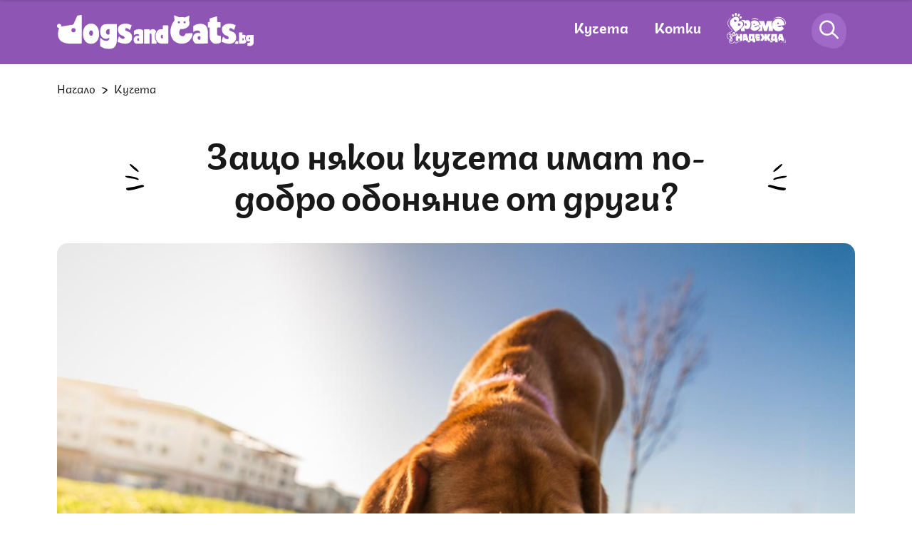

--- FILE ---
content_type: text/html; charset=UTF-8
request_url: https://dogsandcats.bg/kucheta/zashto-niakoi-kucheta-imat-podobro-obonianie-ot-drugi
body_size: 24524
content:
<!DOCTYPE html>

<html xmlns="http://www.w3.org/1999/xhtml" lang="bg">

<head>


    <title>Защо някои кучета имат по-добро обоняние от други? | DogsAndCats.bg</title>
    <meta charset="UTF-8">
    <meta name="application-name" content="dogsandcats.bg">
    <meta name="viewport" content="width=device-width, initial-scale=1.0">
    <!-- favicon -->
    <link rel="apple-touch-icon" sizes="180x180" href="https://dogsandcats.bg/resources/assets/images/favicon/apple-touch-icon.png">
    <link rel="icon" type="image/png" sizes="32x32" href="https://dogsandcats.bg/resources/assets/images/favicon/favicon-32x32.png">
    <link rel="icon" type="image/png" sizes="16x16" href="https://dogsandcats.bg/resources/assets/images/favicon/favicon-16x16.png">
    <link rel="manifest" href="https://dogsandcats.bg/resources/assets/images/favicon/site.webmanifest">
    <link rel="mask-icon" href="https://dogsandcats.bg/resources/assets/images/favicon/safari-pinned-tab.svg" color="#5bbad5">
    <!-- end favicon -->

    <meta name="format-detection" content="telephone=no">

    <meta name="title" content="Защо някои кучета имат по-добро обоняние от други? | DogsAndCats.bg">
    <meta name="description" content="Кучетата са известни със своето забележително обоняние, черта, която очарова хората от векове. Именно то позволява на четириногите да изпълняват задачи...">
            <meta name="robots" content="index, follow, max-image-preview:large">
    
    <meta name="Author" content="Dogsandcats.bg">
    <meta name="Copyright" content="Netinfo 2026 All rights reserved.">
    <meta name="Revisit-After" content="1 Hours">
    <!--        <meta property="fb:app_id" content="2525423204167431" />-->
    <link rel="alternate" type="application/rss+xml" href="https://dogsandcats.bg/xml/rss_latest">
            <link rel="alternate" type="application/rss+xml" href="https://dogsandcats.bg/xml/rss_by_slug/zashto-niakoi-kucheta-imat-podobro-obonianie-ot-drugi">
        
    <meta property="og:title" content="Защо някои кучета имат по-добро обоняние от други? | DogsAndCats.bg">
    <meta property="og:type" content="article">
    <meta property="og:url" content="https://dogsandcats.bg/kucheta/zashto-niakoi-kucheta-imat-podobro-obonianie-ot-drugi">
    <meta property="og:image" content="https://m.netinfo.bg/media/images/50836/50836541/1250-666-kuche-dushi.jpg">
    <meta property="og:image:type" content="image/jpeg">
    <meta property="og:image:width" content="1250">
    <meta property="og:image:height" content="666">
    <meta property="og:description" content="Кучетата са известни със своето забележително обоняние, черта, която очарова хората от векове. Именно то позволява на четириногите да изпълняват задачи...">
    <meta property="og:site_name" content="DogsAndCats.bg">
    <meta property="og:locale" content="bg_BG">
    <meta property="og:updated_time" content="">
    <meta name="facebook-domain-verification" content="xrfhv0ax0vhq34znmvjwo5rkptlgwt">
    <script>
        const BASE_URL = "https://dogsandcats.bg/"
    </script>
    <link rel="image_src" href="https://m.netinfo.bg/media/images/50836/50836541/1250-666-kuche-dushi.jpg">

        <link rel="canonical" href="https://dogsandcats.bg/kucheta/zashto-niakoi-kucheta-imat-podobro-obonianie-ot-drugi">

                            
    
    <link rel="preload" href="https://dogsandcats.bg/resources/assets/fonts/Plovdiv/plovdivdisplay-regular-webfont.woff2" as="font" type="font/woff2" crossorigin>
    <link rel="preload" href="https://dogsandcats.bg/resources/assets/fonts/Plovdiv/plovdivdisplay-bold-webfont.woff2" as="font" type="font/woff2" crossorigin>
    <link rel="preload" href="https://dogsandcats.bg/resources/assets/fonts/Plovdiv/plovdivsans-webfont.woff2" as="font" type="font/woff2" crossorigin>
    <link rel="preload" href="https://dogsandcats.bg/resources/assets/fonts/Peace/peace-sans-webfont.woff2" as="font" type="font/woff2" crossorigin>
    <link rel="preload" href="https://dogsandcats.bg/resources/assets/fonts/Pacifico/pacifico-regular-webfont.woff2" as="font" type="font/woff2" crossorigin>
    <link rel="stylesheet" href="https://dogsandcats.bg/resources/assets/css/main.css?v=2026011821">

        <script type="application/ld+json">
    {
        "@context": "https://schema.org",
        "@type": "Organization",
        "name": "dogsandcats.bg",
        "url": "https://dogsandcats.bg/",
        "logo": "https://dogsandcats.bg/resources/assets/images/favicon/favicon-16x16.png",
        "sameAs": [
            "https://www.facebook.com/DogsAndCats.bg",
            "https://www.instagram.com/dogsandcats.bg/"
        ]
    }
</script>

<script type="application/ld+json">
    {
        "@context": "https://schema.org/",
        "@type": "BreadcrumbList",
        "itemListElement": [{
            "@type": "ListItem",
            "position": 1,
            "name": "Начало",
            "item": "https://dogsandcats.bg/"
        },{
            "@type": "ListItem",
            "position": 2,
            "name": "кучета",
            "item": "https://dogsandcats.bg/kucheta"
        },{
            "@type": "ListItem",
            "position": 3,
            "name": "Защо някои кучета имат по-добро обоняние от други?"
        }]
    }
</script>


<script type="application/ld+json">
    {
        "@context": "https://schema.org",
        "@type": "Article",
        "mainEntityOfPage": {
            "@type": "WebPage",
            "@id": "https://dogsandcats.bg/kucheta/zashto-niakoi-kucheta-imat-podobro-obonianie-ot-drugi"
        },
        "headline": "Защо някои кучета имат по-добро обоняние от други?",
        "description": "Кучетата са известни със своето забележително обоняние, черта, която очарова хората от векове. Именно то позволява на четириногите да изпълняват задачи...",
        "image": "https://m.netinfo.bg/media/images/50836/50836541/1250-666-kuche-dushi.jpg",
        "author": {
            "@type": "Organization",
            "name": "dogsandcats.bg",
            "url": "https://dogsandcats.bg/"
        },
        "datePublished": "2025-01-27T10:01:00+02:00",
        "dateModified": "2025-01-27T10:01:24+02:00"
    }
</script>
    <!-- Google Tag Manager -->
    <script>
        (function(w, d, s, l, i) {
            w[l] = w[l] || [];
            w[l].push({
                'gtm.start': new Date().getTime(),
                event: 'gtm.js'
            });
            var f = d.getElementsByTagName(s)[0],
                j = d.createElement(s),
                dl = l != 'dataLayer' ?
                '&l=' + l :
                '';
            j.async = true;
            j.src = 'https://www.googletagmanager.com/gtm.js?id=' + i + dl;
            f
                .parentNode
                .insertBefore(j, f);
        })(window, document, 'script', 'dataLayer', 'GTM-N58GQFN');
    </script>
<!-- OneSignal implement -->    
<script src="https://cdn.onesignal.com/sdks/OneSignalSDK.js" async=""></script>
<script>
    var OneSignal = window.OneSignal || [];

    OneSignal.push(function() {
        OneSignal.init({
            appId: "18120fd8-5b96-43aa-b949-51ee5154a8e8",
    });

    setTimeout(function() {
                __tcfapi('getTCData', 2, function(tcData, success) {
                    if(tcData.purpose.consents[1]){//IAB Store and/or access information on a device
                      OneSignal.push(function() {
                        OneSignal.provideUserConsent(true);
                      });
                    } 
                });
            }, 5000);
  });
</script>
<!-- End OneSignal implement -->   
        <script async src="https://securepubads.g.doubleclick.net/tag/js/gpt.js"></script>
                    <script>
                window.googletag = window.googletag || {cmd: []};
                googletag.cmd.push(function() {
                googletag.defineSlot('/157018629/Dogsandcats.bg/Desktop/Inside_Pages/Leaderboard/ATF', [[970, 250], [728, 90], [1, 1]], 'div-gpt-ad-1644568849351-0').addService(googletag.pubads());
                googletag.defineSlot('/157018629/Dogsandcats.bg/Desktop/All_Pages/Native_Ads/Native', [1, 1], 'div-gpt-ad-1644568521223-0').addService(googletag.pubads());
                googletag.defineSlot('/157018629/Dogsandcats.bg/Desktop/Inside_Pages/Rectangle/ATF', [[300, 600], [300, 250]], 'div-gpt-ad-1644568950656-0').addService(googletag.pubads());
                googletag.defineSlot('/157018629/Dogsandcats.bg/Desktop/All_Pages/Hidden/Rich_Media', [1, 1], 'div-gpt-ad-1644568684246-0').addService(googletag.pubads());
                googletag.defineSlot('/157018629/Dogsandcats.bg/Desktop/Inside_Pages/Rectangle/ATF_PR', [[300, 250], [300, 600]], 'div-gpt-ad-1644569055909-0').addService(googletag.pubads());
                googletag.defineSlot('/157018629/Dogsandcats.bg/Desktop/All_Pages/Hidden/Rich_Media_PR', [1, 1], 'div-gpt-ad-1644568748126-0').addService(googletag.pubads());
                googletag.defineSlot('/157018629/Dogsandcats.bg/Desktop/Inside_Pages/Leaderboard/ATF_PR', [[970, 250], [728, 90], [1, 1]], 'div-gpt-ad-1644569261277-0').addService(googletag.pubads());
                googletag.pubads().enableSingleRequest();
                googletag.pubads().collapseEmptyDivs();
                googletag.pubads().setTargeting('site','dogsandcats');
googletag.pubads().setTargeting('aid','243992');
googletag.pubads().setTargeting('label',['otglezhdane-na-kucheto' , 'porodi-kucheta' , 'baset' , 'blydhaund' , 'nemska-ovcharka' , 'obonianie-na-kucheto' , 'lovni-kucheta']);

                googletag.enableServices();
                });
            </script>
        
            <!-- Adform Tracking Code BEGIN -->
        <script>
            window._adftrack = Array.isArray(window._adftrack) ? window._adftrack : (window._adftrack ? [window._adftrack] : []);
            window._adftrack.push({
                HttpHost: 'track.adform.net',
                pm: 2709012,
                divider: encodeURIComponent('|'),
                pagename: encodeURIComponent('dogsandcats.bg|кучета||article')
            });
            (function () { var s = document.createElement('script'); s.type = 'text/javascript'; s.async = true; s.src = 'https://s2.adform.net/banners/scripts/st/trackpoint-async.js'; var x = document.getElementsByTagName('script')[0]; x.parentNode.insertBefore(s, x); })();
        </script>
        <noscript>
            <p style="margin:0;padding:0;border:0;">
                <img src="https://track.adform.net/Serving/TrackPoint/?pm=2709012&ADFPageName=dogsandcats.bg|кучета||article&ADFdivider=|" width="1" height="1" alt="" />
            </p>
        </noscript>
        <!-- Adform Tracking Code END -->
    
    <!--smartocto-->   
   <script>
/* CONFIGURATION START */

      

    window._ain = {
        id: "2983",
        page_type: "article",
        postid: "243992",
        maincontent: ".article-content",
        title: "Защо някои кучета имат по-добро обоняние от други?",
        pubdate: "2025-01-27T10:01:00+02:00",
        authors: "",
        sections: "kucheta",
        tags: "отглеждане на кучето, породи кучета, Басет, Блъдхаунд, Немска овчарка, обоняние на кучето, ловни кучета,",
        access_level: "free",
        article_type: "news",
        reader_type: "anonymous"
    };
      
    /* CONFIGURATION END */
    (function (d, s) {
        var sf = d.createElement(s);
        sf.type = 'text/javascript';
        sf.async = true;
        sf.src = (('https:' == d.location.protocol)
            ? 'https://d7d3cf2e81d293050033-3dfc0615b0fd7b49143049256703bfce.ssl.cf1.rackcdn.com'
            : 'http://t.contentinsights.com') + '/stf.js';
        var t = d.getElementsByTagName(s)[0];
        t.parentNode.insertBefore(sf, t);
        })(document, 'script');
</script>
<script>window.tentacles = {apiToken: 'rft73ism1twztupajo27aakzwwzj9hk2'};</script>
<script src="https://tentacles.smartocto.com/ten/tentacle.js"></script>

    <!--smartocto^^^-->

</head>
<body>
<div class="main-content">
<!-- Google Tag Manager (noscript) -->
<noscript>
    <iframe src="https://www.googletagmanager.com/ns.html?id=GTM-N58GQFN" height="0" width="0"
            style="display:none;visibility:hidden"></iframe>
</noscript>
<!-- End Google Tag Manager (noscript) -->


<header class="header">

    <div class="wrapper">
        <div class="wrapper-menu">
            <a href="https://dogsandcats.bg/" class="hamburger-icon">
                <svg class="icon" width="23" height="20" viewBox="0 0 23 20">
                    <use xmlns:xlink="http://www.w3.org/1999/xlink"
                         xlink:href="https://dogsandcats.bg/resources/assets/images/defs/svg/sprite.defs.svg#menu-icon"
                         href="https://dogsandcats.bg/resources/assets/images/defs/svg/sprite.defs.svg#menu-icon"></use>
                </svg>
            </a>
              
                            <a href="https://dogsandcats.bg/" class="wrap-logo">
                                <img width="276" height="48" src="https://dogsandcats.bg/resources/assets/images/logo-white.svg" alt="Лого">
                            </a>
                                    <nav class="wrap-menu">
                <ul class="nav-items">
                    <li class="item">
                        <a href="https://dogsandcats.bg/kucheta">Кучета</a>
                    </li>
                    <li class="item">
                        <a href="https://dogsandcats.bg/kotki">Котки</a>
                    </li>
                                  
                                        <li class="item">
                        <a href="https://dogsandcats.bg/vreme-za-nadejda">
                            <svg xmlns="http://www.w3.org/2000/svg" xmlns:xlink="http://www.w3.org/1999/xlink" width="83.336" height="42.209" viewBox="0 0 83.336 42.209">
                                <defs>
                                    <clipPath id="clip-path">
                                        <rect id="Rectangle_6011" data-name="Rectangle 6011" width="83.336" height="42.209" fill="#fff" />
                                    </clipPath>
                                </defs>
                                <g id="Group_13203" data-name="Group 13203" clip-path="url(#clip-path)">
                                    <path id="Path_32691" data-name="Path 32691" d="M179.5,62.68c-1.927.681-2.635-.559-2.635-.559l7.708-2.722-.425-1.2a7.16,7.16,0,0,0-11.844-2.639,9.082,9.082,0,0,1,.594,4.338,8.8,8.8,0,0,1-1.533,4.514,7.309,7.309,0,0,0,8.782,2.785,7.687,7.687,0,0,0,4.378-3.713l-3.2-2.528A3.7,3.7,0,0,1,179.5,62.68m-2.991-4.633c.6-.213,1.254.1,1.594,1.062l-2.168.765c-.34-.964-.028-1.616.573-1.828" transform="translate(-138.209 -43.084)" fill="#fff" />
                                    <path id="Path_32692" data-name="Path 32692" d="M112.566,49.885A3.569,3.569,0,0,0,109.3,51.3l-.335-1.375-4.906-.408L104,50.731a4.209,4.209,0,0,1,2.8,1.672c1.738,2.225,1.394,5.441-3.422,9.354l-.182,3.225,5.352.446,0-4.988a3.57,3.57,0,0,0,2.983,1.932c2.453.2,4.868-1.84,5.2-5.854s-1.71-6.429-4.163-6.633m-1.412,6.169c-.093,1.115-.7,1.626-1.366,1.57s-1.18-.66-1.087-1.775.7-1.626,1.366-1.57,1.18.659,1.087,1.774" transform="translate(-83.226 -39.933)" fill="#fff" />
                                    <path id="Path_32693" data-name="Path 32693" d="M41.113,11.668A1.665,1.665,0,0,0,39.664,9.96a1.453,1.453,0,0,0-1.33,1.648,1.665,1.665,0,0,0,1.449,1.708,1.453,1.453,0,0,0,1.33-1.649Z" transform="translate(-30.916 -8.032)" fill="#fff" />
                                    <path id="Path_32694" data-name="Path 32694" d="M59.793,4.177c.82,0,1.475-.937,1.464-2.09S60.571,0,59.751,0s-1.475.937-1.464,2.091.686,2.088,1.505,2.086" transform="translate(-47.009 0)" fill="#fff" />
                                    <path id="Path_32695" data-name="Path 32695" d="M95.81,24.863a1.665,1.665,0,0,0-2.1.778,1.453,1.453,0,0,0,.351,2.089,1.664,1.664,0,0,0,2.1-.778,1.452,1.452,0,0,0-.35-2.088Z" transform="translate(-75.351 -19.937)" fill="#fff" />
                                    <path id="Path_32696" data-name="Path 32696" d="M79.524,10.109c.714.4,1.76-.081,2.335-1.08a1.847,1.847,0,0,0-.251-2.539c-.714-.4-1.76.081-2.336,1.081a1.845,1.845,0,0,0,.252,2.539" transform="translate(-63.637 -5.119)" fill="#fff" />
                                    <path id="Path_32697" data-name="Path 32697" d="M40.554,35.47c-2.334-2.988-5.91-1-5.91-1l-.078-.1s2.2-2.521.333-4.911c-1.634-2.092-4.827-2.483-9.308,1.018l-.092.072a7.355,7.355,0,0,0-1.253,10.317l6.518,8.342s2.944-1.979,6.131-4.469c4.979-3.89,5.372-7.083,3.66-9.274m-8.484-1.563c-.509,1.127-2.533,1.269-2.533,1.269s-1.414-1.543-.849-2.8a1.1,1.1,0,0,1,2.019.037,1.1,1.1,0,0,1,1.363,1.49m5.418,5.224c-.509,1.127-2.533,1.269-2.533,1.269s-1.414-1.543-.849-2.8a1.1,1.1,0,0,1,2.019.037,1.1,1.1,0,0,1,1.363,1.49" transform="translate(-18.295 -22.477)" fill="#fff" />
                                    <path id="Path_32698" data-name="Path 32698" d="M247.416,61.552a8.8,8.8,0,0,1,.919-2.724h-7.484l-2.044,6.641-2.044-6.641H228.94a8.021,8.021,0,0,1,2.469,3.535l.478,1.354-3.554,1.255v.565l3.5,2.768a8.4,8.4,0,0,1-3.5,3.536v.525h6.131V64.959l2.3,7.408h4.087l2.3-7.408v7.408h6.131V68.449a8.567,8.567,0,0,1-1.864-6.9" transform="translate(-184.152 -47.445)" fill="#fff" />
                                    <path id="Path_32699" data-name="Path 32699" d="M347.767,47.926l.251,1.547-9.9,1.609s.586,1.651,3.062,1.249a4.54,4.54,0,0,0,2.584-1.69l3.308,3.75a9.432,9.432,0,0,1-6.1,3.531c-5.26.854-9.757-2.385-10.536-7.182a8.778,8.778,0,0,1,17.329-2.815m-7.5-.211c-.2-1.238-.921-1.756-1.694-1.63s-1.292.845-1.091,2.083Z" transform="translate(-266.406 -32.706)" fill="#fff" />
                                    <path id="Path_32700" data-name="Path 32700" d="M378.024,150.961H373.44l-1.9,6.472v.134h1.079V160.4h1.963l.27-1.348h1.753l.27,1.348h3.91s-2.75-9.383-2.764-9.437m-2.764,5.932.472-2.427.472,2.427Z" transform="translate(-299.652 -121.751)" fill="#fff" />
                                    <path id="Path_32701" data-name="Path 32701" d="M161.591,157.567v-6.606h-7.954a24.469,24.469,0,0,1-.423,5.111l1.268,4.326h-2.6v1.752h3.5V160.4h3.775v1.752h3.505v-4.584Zm-3.505,0H156.2a10.164,10.164,0,0,0,.539-3.775h1.348Z" transform="translate(-122.495 -121.751)" fill="#fff" />
                                    <path id="Path_32702" data-name="Path 32702" d="M123.029,150.961h-4.584l-.792,2.7V160.4h1.937l.27-1.348h1.752l.27,1.348h3.91s-2.75-9.383-2.764-9.437m-2.764,5.932.472-2.427.472,2.427Z" transform="translate(-94.888 -121.751)" fill="#fff" />
                                    <path id="Path_32703" data-name="Path 32703" d="M325.5,157.567v-6.606h-7.627l-.331.61c-.068,4.873-.939,6-.939,6h-.159l1.7,2.831H315.79v1.752H319.3V160.4h3.775v1.752h3.505v-4.584Zm-3.505,0H320.1a10.164,10.164,0,0,0,.539-3.775h1.348Z" transform="translate(-254.686 -121.751)" fill="#fff" />
                                    <path id="Path_32704" data-name="Path 32704" d="M215.771,157.7h-4.044v-.674h3.505v-2.7h-3.505v-.674H215.5v-1.179l-.823-1.517h-5.664V157.2h1.079v3.2h4.316l1.363-2.271Z" transform="translate(-168.57 -121.75)" fill="#fff" />
                                    <path id="Path_32705" data-name="Path 32705" d="M255.02,155.679l2.831,4.719h-4.045l-1.887-3.775V160.4h-3.505v-3.775l-1.887,3.775h-4.044l2.831-4.719-2.561-4.719H246.8l1.618,3.775v-3.775h3.505v3.775l1.618-3.775h4.044Z" transform="translate(-195.563 -121.75)" fill="#fff" />
                                    <path id="Path_32706" data-name="Path 32706" d="M177.27,40.882c2.331-2.544,6.429-1.933,9.3-.816.556.216,1.347-.4.789-.613-2.473-.961-4.954-2.03-7.506-1.076a11.039,11.039,0,0,0-2.586,2.505" transform="translate(-142.927 -30.651)" fill="#fff" />
                                    <path id="Path_32707" data-name="Path 32707" d="M1.5,38.2a8.156,8.156,0,0,0,.663,5.9,14.979,14.979,0,0,0,2.761,3.794c.566.582,1.171,1.123,1.736,1.706a3.479,3.479,0,0,1,.525.656,1.18,1.18,0,0,1,.2.66.764.764,0,0,1-.119.341,1.422,1.422,0,0,1-.326.35,4.865,4.865,0,0,1-1.577.737,11.875,11.875,0,0,0-1.746.621,6.681,6.681,0,0,0-1.357.874A6.413,6.413,0,0,0,.492,56.156a4.713,4.713,0,0,0,.329,4.789,3.531,3.531,0,0,0,.915.8,5.015,5.015,0,0,0,1.169.457c-.112-.035.068.038.013.009.008,0,.013.014.019.021a.253.253,0,0,1,.027.042c.025.044-.023-.062,0,0,.016.042.029.083.041.126s.013.069,0,.012c0,.025.009.051.011.076.005.055.011.11.014.165.006.125,0,.251,0,.376-.041,1.3-.256,2.718.538,3.858a3.535,3.535,0,0,0,2.18,1.331,4.322,4.322,0,0,0,3.756-.643,4.169,4.169,0,0,0,1.225-1.564l-.331.157c.587.183.917.84,1.344,1.237a1.991,1.991,0,0,0,1.864.485,6.066,6.066,0,0,0,1.939-1.019A7.316,7.316,0,0,1,17.654,65.8a5.812,5.812,0,0,1,1.2-.211,5.938,5.938,0,0,1,1.537.094c.38.073-1.742-.955-4.507.245-1.1.477-2.554,2.129-3.737,1.029-.534-.5-.881-1.146-1.617-1.376a.3.3,0,0,0-.331.157,3.359,3.359,0,0,1-3.119,2.048,4.225,4.225,0,0,1-2.671-.854c-.994-.893-.863-2.333-.791-3.556a2.591,2.591,0,0,0-.142-1.42.78.78,0,0,0-.524-.363,3.284,3.284,0,0,1-1.056-.459,3.648,3.648,0,0,1-1.09-4.1,6,6,0,0,1,3.982-3.9c.989-.318,2.257-.555,2.913-1.456a1.534,1.534,0,0,0-.019-1.771,9.805,9.805,0,0,0-1.71-1.83,16.967,16.967,0,0,1-2.53-2.959,9.262,9.262,0,0,1-1.66-4.905,8.948,8.948,0,0,1,2.714-6.123A17.371,17.371,0,0,1,6.25,32.473c.3-.241-3.216,1.318-4.747,5.726" transform="translate(0 -26.17)" fill="#fff" />
                                    <path id="Path_32708" data-name="Path 32708" d="M336.391,33.706a9.131,9.131,0,0,1,8.423-3.531,11.505,11.505,0,0,1,4.965,1.551,8.8,8.8,0,0,1,4.091,7.752c-.019.424.712-.1.731-.519a8.958,8.958,0,0,0-3.955-7.691,10.747,10.747,0,0,0-10.563-1.158,6.632,6.632,0,0,0-3.692,3.594" transform="translate(-271.274 -23.565)" fill="#fff" />
                                    <path id="Path_32709" data-name="Path 32709" d="M385.443,187.584a20.159,20.159,0,0,1,8.341.028.318.318,0,0,0,.392-.3c.212-1.862-1.679-5.629-1.564-5.246.62,2.067,1.156,3.385.944,5.246l.393-.3a17.745,17.745,0,0,0-8.506.57" transform="translate(-310.857 -146.815)" fill="#fff" />
                                    <path id="Path_32710" data-name="Path 32710" d="M71.294,150.961V154.2H69.137v-3.236h-1.5c.012.024.024.049.035.076a1.092,1.092,0,0,1,.067.767,5.992,5.992,0,0,1-.575,1.334,1.761,1.761,0,0,1-.824.782,1.1,1.1,0,0,1-.7.036V160.4h3.505v-3.235h2.157V160.4H74.8v-9.437Z" transform="translate(-52.932 -121.751)" fill="#fff" />
                                    <path id="Path_32711" data-name="Path 32711" d="M20.436,148.525a.709.709,0,0,1,.225.319.736.736,0,0,1-.046.774q-.962,1.234-1.664,2.287a3.256,3.256,0,0,1,.371.7,5.86,5.86,0,0,1,.423,2.141,4.778,4.778,0,0,1-.37,2,2.056,2.056,0,0,1-1.089,1.158,1.353,1.353,0,0,1-1.072.043,1.4,1.4,0,0,1-.715-.819,3.6,3.6,0,0,1-.173-2.044A9.328,9.328,0,0,1,17.5,152.3a1.023,1.023,0,0,0-.372-.144,4.122,4.122,0,0,0-.555-.057,1.7,1.7,0,0,1-.729-.154.756.756,0,0,1-.363-.391.716.716,0,0,1,0-.64,1.481,1.481,0,0,1,.3-.331q.221-.2.267-.242a9.976,9.976,0,0,0,.742-.716,2.26,2.26,0,0,0,.443-.711,1.051,1.051,0,0,0-.011-.8.49.49,0,0,0-.275-.3.7.7,0,0,0-.489.057,1.459,1.459,0,0,0-.439.261,3.027,3.027,0,0,0-.348.391q-.158.179-.254.276a.7.7,0,0,1-.239.154.4.4,0,0,1-.6-.245.777.777,0,0,1,.039-.618,1.873,1.873,0,0,1,.555-.672,3.95,3.95,0,0,1,1.021-.579,1.721,1.721,0,0,1,1.313-.1,1.418,1.418,0,0,1,.776.827,2.022,2.022,0,0,1-.089,1.791,5.29,5.29,0,0,1-1.436,1.631,2.824,2.824,0,0,1,1.432.216q.7-1.09,1.758-2.53a.539.539,0,0,1,.218-.191.274.274,0,0,1,.279.041m-2.3,4.733q-1.1,2.086-.637,3.242.178.441.486.316.264-.107.391-.728a5.239,5.239,0,0,0,.072-1.406,4.342,4.342,0,0,0-.268-1.314Z" transform="translate(-11.713 -118.273)" fill="#fff" />
                                    <path id="Path_32712" data-name="Path 32712" d="M41.646,142.659a2.135,2.135,0,0,1-.933-1.135,3.864,3.864,0,0,1-.267-1.833,3.75,3.75,0,0,1,.573-1.7,2.638,2.638,0,0,1,1.244-1.06.463.463,0,0,1,.363-.038.858.858,0,0,1,.273.28,2.791,2.791,0,0,1,.467-.24q.54-.218.7.167a8.942,8.942,0,0,1,.28,1.168,11.51,11.51,0,0,0,.459,1.865.431.431,0,0,0,.189.231.288.288,0,0,0,.255.012.9.9,0,0,0,.4-.474,10.136,10.136,0,0,0,.45-1.2.417.417,0,0,1,.235-.274.275.275,0,0,1,.279.041.738.738,0,0,1,.229.33,1.093,1.093,0,0,1,.067.767,6,6,0,0,1-.575,1.334,1.76,1.76,0,0,1-.824.782,1.108,1.108,0,0,1-.766.021,1.626,1.626,0,0,1-.731-.492,1.805,1.805,0,0,1-1.069,1.508,1.444,1.444,0,0,1-1.291-.055m1.584-1.691a2,2,0,0,0,.012-.889l-.412-2.191a1.441,1.441,0,0,0-.713.692,2.521,2.521,0,0,0-.264,1.138,3.22,3.22,0,0,0,.241,1.261.841.841,0,0,0,.342.451.5.5,0,0,0,.447.012.652.652,0,0,0,.347-.473" transform="translate(-32.606 -110.37)" fill="#fff" />
                                </g>
                            </svg>
                        </a>
                    </li>
                </ul>
                <div class="wrap-search">
                    <a href="https://dogsandcats.bg/" class="search-icon">
                        <svg class="icon" width="49" height="50" viewBox="0 0 49 50">
                            <use xmlns:xlink="http://www.w3.org/1999/xlink"
                                 xlink:href="https://dogsandcats.bg/resources/assets/images/defs/svg/sprite.defs.svg#search-icon-transp"
                                 href="https://dogsandcats.bg/resources/assets/images/defs/svg/sprite.defs.svg#search-icon-transp"></use>
                        </svg>
                    </a>
                </div>
                <div class="wrap-profile">
                    <a href="https://dogsandcats.bg/" class="">
                        <svg class="icon" width="66" height="67" viewBox="0 0 66 67">
                            <use xmlns:xlink="http://www.w3.org/1999/xlink"
                                 xlink:href="https://dogsandcats.bg/resources/assets/images/defs/svg/sprite.defs.svg#profile-icon-transp"
                                 href="https://dogsandcats.bg/resources/assets/images/defs/svg/sprite.defs.svg#profile-icon-transp"></use>
                        </svg>
                    </a>
                </div>
            </nav>
        </div>
    </div>
    <div class="search-bar">
        <div class="wrapper">
                <span class="search-close">
                    <svg class="icon" width="19" height="18" viewBox="0 0 19 18">
                        <use xmlns:xlink="http://www.w3.org/1999/xlink"
                             xlink:href="https://dogsandcats.bg/resources/assets/images/defs/svg/sprite.defs.svg#close-icon"
                             href="https://dogsandcats.bg/resources/assets/images/defs/svg/sprite.defs.svg#close-icon"></use>
                    </svg>
                </span>
            <form class="search-form" action="https://dogsandcats.bg/tarsene" method="get">
                <input name="key" class="search-input" type="text" placeholder="Търси...">
                <button type="submit" class="search-btn">
                    <svg class="icon" width="49" height="50" viewBox="0 0 49 50">
                        <use xmlns:xlink="http://www.w3.org/1999/xlink"
                             xlink:href="https://dogsandcats.bg/resources/assets/images/defs/svg/sprite.defs.svg#search-icon"
                             href="https://dogsandcats.bg/resources/assets/images/defs/svg/sprite.defs.svg#search-icon"></use>
                    </svg>
                </button>
            </form>
        </div>
    </div>
    <nav class="nav">
            <span class="btn-close">
                <svg class="icon" width="19" height="19" viewBox="0 0 19 19">
                    <use xmlns:xlink="http://www.w3.org/1999/xlink"
                         xlink:href="https://dogsandcats.bg/resources/assets/images/defs/svg/sprite.defs.svg#close-menu-icon"
                         href="https://dogsandcats.bg/resources/assets/images/defs/svg/sprite.defs.svg#close-menu-icon"></use>
                </svg>
            </span>
        <ul class="nav-list">         
                    <li class="item cat-item">
                <a href="https://dogsandcats.bg/popitaj-veterinaria">Попитай ветеринаря</a>
            </li>
            <li class="item cat-item">
                <a class="hope" href="https://dogsandcats.bg/vreme-za-nadejda">Време за надежда</a>
            </li>
            <li class="item cat-item">
                <a href="https://dogsandcats.bg/kucheta">Кучета</a>
            </li>
            <li class="item">
                <a href="https://dogsandcats.bg/zdrave-i-hranene-na-kucheto">Здраве и хранене</a>
            </li>
            <li class="item">
                <a href="https://dogsandcats.bg/grizha-za-kucheto">Грижа</a>
            </li>
            <li class="item">
                <a href="https://dogsandcats.bg/povedenie-i-dresura-na-kucheto">Поведение и дресура</a>
            </li>
            <li class="item">
                <a href="https://dogsandcats.bg/otglezhdane-na-kucheto">Отглеждане</a>
            </li>
            <li class="item">
                <a href="https://dogsandcats.bg/razmnozhavane-na-kucheto">Размножаване</a>
            </li>
            <li class="item">
                <a href="https://dogsandcats.bg/kucheta/porodi-kucheta">Породи</a>
            </li>

            <li class="item cat-item">
                <a href="https://dogsandcats.bg/kotki">Котки</a>
            </li>
            <li class="item">
                <a href="https://dogsandcats.bg/zdrave-i-hranene-na-kotkata">Здраве и хранене</a>
            </li>
            <li class="item">
                <a href="https://dogsandcats.bg/grizhi-za-kotkata">Грижа</a>
            </li>
            <li class="item">
                <a href="https://dogsandcats.bg/povedenie-i-dresura-na-kotkata">Поведение и дресура</a>
            </li>
            <li class="item">
                <a href="https://dogsandcats.bg/otglezhdane-na-kotkata">Отглеждане</a>
            </li>
            <li class="item">
                <a href="https://dogsandcats.bg/razmnozhavane-pri-kotkite">Размножаване</a>
            </li>
            <li class="item">
                <a href="https://dogsandcats.bg/kotki/porodi-kotki">Породи</a>
            </li>
        </ul>
    </nav>
</header>
 <link rel="stylesheet" href="https://dogsandcats.bg/resources/assets/games/askvet/askvet.css?v=20240425">
<script>
    const ASK_VET_ACTION ="https://dogsandcats.bg/popitai_veterinaria",
          ASK_VET_ACTIONG = "popitai_veterinaria";
</script>
<div class="global-overlay"></div>
<main class="article"
      articleID= '243992'
category= 'kucheta'
type= 'article'
perPage= '24'
slug= 'zashto-niakoi-kucheta-imat-podobro-obonianie-ot-drugi'
labels= '[{"id":"94"},{"id":"227"},{"id":"234"},{"id":"339"},{"id":"541"},{"id":"1422"},{"id":"1423"}]'

>
    <div class="wrapper">
        <div class="banner-wrapper banner-leaderboard">
            <!-- /157018629/Dogsandcats.bg/Desktop/Inside_Pages/Leaderboard/ATF -->
<div id='div-gpt-ad-1644568849351-0'>
  <script>
    googletag.cmd.push(function() { googletag.display('div-gpt-ad-1644568849351-0'); });
  </script>
</div>        </div>

                <div class="breadcrumbs">
    <ul class="breadcrumbs-list">
        <li class="list-item">
            <a href="https://dogsandcats.bg/">Начало</a>
        </li>
                    <li class="list-item">
                <a href="https://dogsandcats.bg/kucheta"> Кучета</a>
            </li>
                        
    </ul>
</div>





        <div class="article-content">
            <script>
                var articleId = 243992;
                var createCookie = function (name, value, days) {
                    var expires;
                    if (days) {
                        var date = new Date();
                        date.setTime(date.getTime() + (days * 24 * 60 * 60 * 1000));
                        expires = "; expires=" + date.toGMTString();
                    } else {
                        expires = "";
                    }
                    document.cookie = name + "=" + value + expires + "; path=/";
                };

                if (articleId === 4651565 && document.cookie.indexOf('_article_view_session') === -1) {
                    createCookie('_article_view_session', 'checkedUser', 30);
                    _gaq.push([
                        '_trackEvent', 'articleKrux', '' + articleId
                    ]);
                }
            </script>
            
    <h1 class="title page-title t-lines">
                <span>
                    <svg class="icon" width="27" height="37" viewBox="0 0 27 37">
                        <use xmlns:xlink="http://www.w3.org/1999/xlink"
                             xlink:href="https://dogsandcats.bg/resources/assets/images/defs/svg/sprite.defs.svg#lines-left"
                             href="https://dogsandcats.bg/resources/assets/images/defs/svg/sprite.defs.svg#lines-left"></use>
                    </svg>
                </span>
        <span class="text">Защо някои кучета имат по-добро обоняние от други?</span>
        <span>
                    <svg class="icon" width="27" height="37" viewBox="0 0 27 37">
                        <use xmlns:xlink="http://www.w3.org/1999/xlink"
                             xlink:href="https://dogsandcats.bg/resources/assets/images/defs/svg/sprite.defs.svg#lines-right"
                             href="https://dogsandcats.bg/resources/assets/images/defs/svg/sprite.defs.svg#lines-right"></use>
                    </svg>
                </span>
    </h1>

            
            <!--general image: -->
            <div class="main-img img-wrapper object-fit">
                <img class="lazy" width="964" heigh="514" src="https://dogsandcats.bg/resources/assets/images/default-big.png" data-src="https://m.netinfo.bg/media/images/50836/50836541/1250-666-kuche-dushi.jpg" 
         alt="куче души" >                                    <span class="img-source">Снимка: iStock</span>
                            </div>


            <!--general image^^^ -->

            <div  class="article-two-col">
                <div class="content">
                    <p><span class="first-letter-big">К</span> учетата са известни със своето забележително обоняние, черта, която очарова хората от векове. Именно то позволява на четириногите да изпълняват задачи, които надхвърлят възможностите на други животни и дори &ndash; човешките. Разбирането защо някои домашни любимци имат по-добро обоняние от други, изисква да разгледаме сложните детайли на кучешкото обоняние, включително <strong>анатомичните характеристики, генетични предразположения и влиянието на обучението, съчетано с околната среда.&nbsp;</strong></p>

<p><div class="inside-img img-wrapper object-fit"><img width="624" height="400" src="https://m.netinfo.bg/media/images/50836/50836540/624-400-kuche-dushi.jpg" alt="куче души"><span class="img-source">Снимка: iStock</span></div></p>

<h3><strong>Ролята на анатомията за превъзходното обоняние на кучетата</strong></h3>

<p>Анатомията на кучетата играе решаваща роля за превъзходното им обоняние. Четириногите притежават до 300 милиона обонятелни рецептори в носовете си, в сравнение с около 6 милиона при хората. Освен това частта от мозъка им, посветена на анализирането на миризми, е около 40 пъти по-голяма спрямо човешката. Уникалната структура на носа на кучетата, включително специализирани клетки и способността за подушване в няколко посоки едновременно, подобрява способността им да откриват и различават миризми. И накрая &ndash; домашните ни любимци разполагат със специален вомероназален орган (Якобсонов)&nbsp;&ndash; друга критична анатомична характеристика, която помага за индикирането на аромати (особено феромони).</p>

<p><div class="inside-img img-wrapper object-fit"><img width="624" height="400" src="https://m.netinfo.bg/media/images/50836/50836538/624-400-kuche-dushi.jpg" alt="куче души"><span class="img-source">Снимка: iStock</span></div></p><article class="nativeAd thumb-horizontal placeholder">
    <figure>
        <span class="img-wrapper object-fit bg-color">
        </span>
        <div class="text-wrapper">
            <h4 class="title">
                <span></span>
                <span></span>
            </h4>
            <span class="source">Dogsandcats.bg</span>
        </div>
    </figure>
</article>

<p>Комбинацията от тези анатомични характеристики позволява на кучетата да улавят дори най-слабите миризми.&nbsp;Да,&nbsp;мощното обоняние на косматите ни другари е цяла вселена!&nbsp;А ето още <a href="https://dogsandcats.bg/kucheta/udivitelni-fakti-za-obonianieto-na-kucheto-vi" target="_blank"><strong>удивителни факти, с които ще ви го докажем!&nbsp;</strong></a></p>

<h3><strong>Защо кучетата имат мокри носове?</strong></h3>

<p>Един от въпросите, които стопаните на домашни любимци си задават често. Най-общо казано, влажността на носовете на четириногите засилва обонянието им. Ароматните частици полепват по мокрия нос по-добре от сухия, което позволява на животното да улови повече информация. Кучето може да оближе носа си, за да прехвърли някои от тези частици в гореспоменатия Якобсонов орган, което помага за разчитането на химическите сигнали. Влагата върху носа на косматия ви другар идва от слузните жлези в ноздрите и се задържа благодарение на това, че кучето често се облизва.&nbsp;Мокрият нос помага и за регулиране на температурата. Четириногите не могат да се потят като хората, но облизвайки носа си, те помагат на влагата да се изпари, което им осигурява малко охлаждане.</p>

<p><div class="inside-img img-wrapper object-fit"><img width="624" height="400" src="https://m.netinfo.bg/media/images/50995/50995863/624-400-kuche-dushi-sniag.jpg" alt="куче души сняг"><span class="img-source">Снимка: iStock</span></div></p>

<p>И докато повечето собственици на кучета са запознати с максимата, че студеният, мокър нос на тяхното куче е добър знак, а ако топлият и сух &ndash; сигнал, че нещо не е наред, то нещата всъщност са малко по-различни.&nbsp;Истината е, че е възможно едно напълно здраво куче да има топъл, сух нос или той да е влажен и студен, но животното да изпитва дискомфорт и да не му е добре. Вижте още относно <a href="https://dogsandcats.bg/kucheta/kakyv-triabva-da-e-nosyt-na-edno-zdravo-kuche" target="_blank"><strong>един от най-популярните митове за кучетата и доколко той отговаря на реалността тук</strong></a></p>

<h3><strong>Защо кучетата душат всичко по пътя си?</strong></h3>

<p>Преди съвременната цивилизация обонянието на кучетата вероятно е играло голяма роля за оцеляването им. То им е помагало да открият плячка, да избегнат хищници, да открият партньор и да се върнат обратно у дома. В днешно време домашните ни любимци се радват на далеч по-комфортен начин на живот. Макар да не е необходим инструмент за оцеляването им обаче, носът им все пак си остава важна част от начина, по който обработват информация за света около себе си.</p>

<p><div class="inside-img img-wrapper object-fit"><img width="624" height="400" src="https://m.netinfo.bg/media/images/50741/50741486/624-400-blydhaund.jpg" alt="Блъдхаунд"><span class="img-source">Снимка: iStock</span></div></p>

<p>Тъй като мощното обоняние на косматите ни другари е основното им средство за изследване на околната среда, съвсем естествено е, че те искат да подушат&hellip; ами всичко! Особено когато са в нова среда, срещат се с непознати за тях хора или други себеподобни. Кученцето ви може да е по-ентусиазирано да подуши всичко повече от обикновено и ако попадне на място, пълно със сигнали за миризми (дърво, храст, стена или друга зона в квартала ви, където домашните любимци обичайно маркират при разходка). Същото се отнася и ако питомецът ви долови миризма, която е интересна за него (дори и за нас тя да е крайно неприятна&hellip;)</p>

<p>Вижте още и <a href="https://dogsandcats.bg/kucheta/zashto-kuchetata-dushat-zemiata-predi-da-otidat-do-toaletna" target="_blank"><strong>защо кучетата душат земята преди да отидат до тоалетна?</strong></a></p>

<h3><strong>Някои от нещата, които кучетата могат да научат чрез подушване, включват...</strong></h3>

<p>Кой е бил на въпросното място скоро (човек, друго куче или друго животно), приблизително преди колко време се е случило това и в каква посока са се отправили.</p>

<p>Полът на човека или кучето, както и информация за неговото поведение (приятелско или агресивно), настроение (щастливо, тревожно и тн.) и здравословно състояние.</p>

<p>Ако е друго куче, феромоните показват дали това куче е&nbsp;в период на разгонване (и дали е подходящо за&nbsp;чифтосване).</p>

<p><div class="inside-img img-wrapper object-fit"><img width="624" height="400" src="https://m.netinfo.bg/media/images/50995/50995862/624-400-kuche-dushi-sniag.jpg" alt="куче души сняг"><span class="img-source">Снимка: iStock</span></div></p>

<p>Ако домашният ви любимец се спира често по време на разходка и иска да подуши всичко, което се изпречи на пътя му, трябва да знаете, че това е съвсем нормално поведение за кучетата. А когато оставяме четириногия си другар да последва инстинктите си (дори и под известен контрол от наша страна), ние спомагаме за неговото психическо и емоционално благополучие, напомнят от Американския киноложки клуб.</p>

<h3><strong>Генетични фактори: Защо някои кучета имат по-добро обоняние?</strong></h3>

<p>Генетиката играе важна роля при определянето защо някои кучета имат по-добро обоняние от други. Някои породи са селективно развъждани в продължение на поколения заради обонятелните си способности. Такива са например <a href="https://dogsandcats.bg/kucheta/porodi-kucheta/bloodhound" target="_blank"><strong>Блъдхаунда</strong></a> и <a href="https://dogsandcats.bg/kucheta/porodi-kucheta/basset-hound" target="_blank"><strong>Басета</strong></a> &ndash; кучета, отглеждани специално за проследяване на миризми. ДНК-то на тези породи включва гени, които подобряват развитието на функцията на обонятелните рецептори, което води до превъзходно обоняние. Освен това, на тези черти следват моделите на Мендел, където специфични алели допринасят за повишените обонятелни способности, наблюдавани при тези породи.</p>

<p><div class="inside-img img-wrapper object-fit"><img width="624" height="400" src="https://m.netinfo.bg/media/images/50836/50836544/624-400-kuche-dushi.jpg" alt="куче души"><span class="img-source">Снимка: iStock</span></div></p>

<h3><strong>Породи, известни с изключителното си обоняние</strong></h3>

<p>Няколко са породите кучета са известни с изключителното си обоняние. <a href="https://dogsandcats.bg/kucheta/porodi-kucheta/bloodhound" target="_blank"><strong>Блъдхаундите</strong></a>, например, са признати със способностите си за проследяване, които им позволяват да следват миризма, която е на няколко дни! <a href="https://dogsandcats.bg/kucheta/porodi-kucheta/german-shepherd-dog" target="_blank"><strong>Немските овчарки</strong></a>, често използвани в полицейската и военна работа за откриване на наркотици и експлозиви. Острото обоняние на гончетата често намира приложения за откриване на забранени предмети в селските стопанства.&nbsp;</p>

<p>Други породи със забележително обоняние, включват <a href="https://dogsandcats.bg/kucheta/porodi-kucheta/basset-hound" target="_blank"><strong>Басет </strong></a>(чиито дълги уши помагат за насочването на миризми към носа му) и <a href="https://dogsandcats.bg/kucheta/porodi-kucheta/labrador-retrivyr" target="_blank"><strong>Лабрадор</strong></a> (често използван в операции за търсене и спасяване).</p>

<p>Тези кучета&nbsp;са пример за това как селективното развъждане е подобрило естествените им способности за откриване на аромати, но далеч не са единствени! Разгледайте още&nbsp;<a href="https://dogsandcats.bg/kucheta/6-porodi-kucheta-s-izkliuchitelno-obonianie" target="_blank"><strong>6 породи кучета с изключително обоняние, чиито възможности са истински впечатляващи.</strong></a></p>

<p><div class="inside-img img-wrapper object-fit"><img width="624" height="400" src="https://m.netinfo.bg/media/images/50836/50836539/624-400-kuche-dushi.jpg" alt="куче души"><span class="img-source">Снимка: iStock</span></div></p>

<h3><strong>Обучение и влияние на околната среда върху обонянието на кучето</strong></h3>

<p>Обучението и околната среда също играят критична роля за подобряването или намаляването на обонянието при кучетата. Четириноги, които се тренират специално за откриване на миризми, като тези, използвани при търсене и спасяване или откриване на забранени вещества, често проявяват превъзходни обонятелни способности в сравнение с необучените си събратя.&nbsp;</p>

<p>Средата, в която живее едно куче, също може да повлияе на обонянието му. Четириногите, които се сблъскват в ежедневието си с различни аромати и това се случва още от ранна възраст, са склонни да развиват по-прецизни умения за откриване на миризми. Освен това, стимулиращата среда, която насърчава дейности, базирани на аромати, може да подобри обонятелните способности на кучето.&nbsp;</p>

<p><div class="inside-img img-wrapper object-fit"><img width="624" height="400" src="https://m.netinfo.bg/media/images/50836/50836545/624-400-kuche-dushi.jpg" alt="куче души"><span class="img-source">Снимка: iStock</span></div></p>

<h3><strong>Приложения на кучешкото обоняние в различни области</strong></h3>

<p>Практическите приложения на обонянието на кучетата са обширни и разнообразни. Те се проявяват при операции по търсене и спасяване на изчезнали хора до проследяване на следи.&nbsp;</p>

<p>В правоприлагащите органи четириногите се обучават да откриват наркотици, експлозиви и друга контрабанда, което ги прави основни активи за поддържане на обществената безопасност. <a href="https://dogsandcats.bg/kucheta/koi-narkotici-sa-obucheni-na-nadushvat-kuchetata-i-kak-go-praviat" target="_blank"><strong>Кои наркотици са обучени на надушват кучетата и как го правят - вижте тук</strong></a></p>

<p>Медицинските кучета за откриване са обучени да идентифицират специфични миризми, свързани със заболявания като рак, диабет и епилепсия, като предоставят ранни предупредителни знаци на стопаните си, които могат да спасят животи.&nbsp;</p>

<p><div class="inside-img img-wrapper object-fit"><img width="624" height="400" src="https://m.netinfo.bg/media/images/50836/50836543/624-400-kuche-dushi.jpg" alt="куче души"><span class="img-source">Снимка: iStock</span></div></p>

<h3><strong>Заключение: Защо някои кучета имат по-добро обоняние от други?</strong></h3>

<p>Анатомичните характеристики, генетиката, обучението и факторите на околната среда допринасят за превъзходното обоняние при кучетата. Разбирането защо някои домашни любимци имат по-добро обоняние от други може да ни позволи да оценим забележителните способности на тези животни и техния значителен принос в различни практически приложения.&nbsp;</p>

<p><div class="inside-img img-wrapper object-fit"><img width="624" height="400" src="https://m.netinfo.bg/media/images/50836/50836542/624-400-kuche-dushi.jpg" alt="куче души"><span class="img-source">Снимка: iStock</span></div></p>

<p>От мисии за търсене и спасяване до откриване на болести, мощното обоняние на кучетата продължава да се оказва безценен ресурс, който тепърва предстои да открива нови и нови приложения!&nbsp;</p>

<p>Вижте още:</p>

<p><a href="https://dogsandcats.bg/kucheta/kakvo-ni-kazva-systoianieto-na-nosa-za-zdraveto-na-kucheto" target="_blank">Какво ни казва състоянието на носа за здравето на кучето</a></p>

<p><a href="https://dogsandcats.bg/kucheta/zashto-nosyt-na-kucheto-poniakoga-e-topyl" target="_blank">Защо носът на кучето понякога е топъл</a></p>
                    <div class="wrap-info">
    <div class="social">
        <a href="https://www.facebook.com/sharer/sharer.php?u=https://dogsandcats.bg/kucheta/zashto-niakoi-kucheta-imat-podobro-obonianie-ot-drugi"
           class="link"
           rel="noopener noreferrer"
           onclick="window.open(this.href, '', 'width=600,height=300')" target="_blank"
        >Сподели
                    <svg class="icon" width="45" height="46" viewBox="0 0 45 46">
                <use xmlns:xlink="http://www.w3.org/1999/xlink"
                     xlink:href="https://dogsandcats.bg/resources/assets/images/defs/svg/sprite.defs.svg#fb-icon"
                     href="https://dogsandcats.bg/resources/assets/images/defs/svg/sprite.defs.svg#fb-icon"></use>
            </svg>
                </a>
    </div>
</div>
                    <div class="wrap-badges   ">
            <div class="item">
        <a href="https://dogsandcats.bg/otglezhdane-na-kucheto">отглеждане на кучето</a>
    </div>

            <div class="item">
        <a href="https://dogsandcats.bg/porodi-kucheta">породи кучета</a>
    </div>

            <div class="item">
        <a href="https://dogsandcats.bg/baset">Басет</a>
    </div>

            <div class="item">
        <a href="https://dogsandcats.bg/blydhaund">Блъдхаунд</a>
    </div>

            <div class="item">
        <a href="https://dogsandcats.bg/nemska-ovcharka">Немска овчарка</a>
    </div>

            <div class="item">
        <a href="https://dogsandcats.bg/obonianie-na-kucheto">обоняние на кучето</a>
    </div>

            <div class="item">
        <a href="https://dogsandcats.bg/lovni-kucheta">ловни кучета</a>
    </div>

    
</div>
                </div>
                <aside>
                                        
                    <div class="banner-wrapper">

                            <!-- /157018629/Dogsandcats.bg/Desktop/Inside_Pages/Rectangle/ATF -->
<div id='div-gpt-ad-1644568950656-0'>
  <script>
    googletag.cmd.push(function() { googletag.display('div-gpt-ad-1644568950656-0'); });
  </script>
</div>                            <!-- News -->
                            
    <article class="thumb-sm-horizontal">
        <figure>
            <a href="https://dogsandcats.bg/kucheta/zashto-i-zhenskite-kucheta-se-kachvat" class="img-wrapper object-fit bg-color">
                <img width="578" height="325" class="lazy" src="https://m.netinfo.bg/media/images/51223/51223487/578-325-kuche-kachva.jpg" alt="Защо женските кучета се качват на различни предмети и други четириноги" style="">
            </a>
            <div class="text-wrapper">
                <h4 class="title">
                    <a href="https://dogsandcats.bg/kucheta/zashto-i-zhenskite-kucheta-se-kachvat">Защо женските кучета се качват на различни предмети и други четириноги</a>

                </h4>
            </div>
        </figure>
    </article>

    <article class="thumb-sm-horizontal">
        <figure>
            <a href="https://dogsandcats.bg/kucheta/zashto-kuchetata-povryshtat-sled-hranene" class="img-wrapper object-fit bg-color">
                <img width="578" height="325" class="lazy" src="https://m.netinfo.bg/media/images/51217/51217975/578-325-kuche-povryshta.jpg" alt="Защо кучетата повръщат след хранене" style="">
            </a>
            <div class="text-wrapper">
                <h4 class="title">
                    <a href="https://dogsandcats.bg/kucheta/zashto-kuchetata-povryshtat-sled-hranene">Защо кучетата повръщат след хранене</a>

                </h4>
            </div>
        </figure>
    </article>

    <article class="thumb-sm-horizontal">
        <figure>
            <a href="https://dogsandcats.bg/kucheta/10-porodi-kucheta-koito-sa-rodeni-lideri" class="img-wrapper object-fit bg-color">
                <img width="578" height="325" class="lazy" src="https://m.netinfo.bg/media/images/51192/51192298/578-325-kuche-pazach.jpg" alt="10 породи кучета, които са родени лидери" style="">
            </a>
            <div class="text-wrapper">
                <h4 class="title">
                    <a href="https://dogsandcats.bg/kucheta/10-porodi-kucheta-koito-sa-rodeni-lideri">10 породи кучета, които са родени лидери</a>

                </h4>
            </div>
        </figure>
    </article>

    <article class="thumb-sm-horizontal">
        <figure>
            <a href="https://dogsandcats.bg/kucheta/kakvo-znachi-leko-mytniiat-pogled-pri-kuchetata" class="img-wrapper object-fit bg-color">
                <img width="578" height="325" class="lazy" src="https://m.netinfo.bg/media/images/51185/51185229/578-325-kuche-myten-pogled.jpg" alt="Какво значи леко мътният поглед при кучетата" style="">
            </a>
            <div class="text-wrapper">
                <h4 class="title">
                    <a href="https://dogsandcats.bg/kucheta/kakvo-znachi-leko-mytniiat-pogled-pri-kuchetata">Какво значи леко мътният поглед при кучетата</a>

                </h4>
            </div>
        </figure>
    </article>

    <article class="thumb-sm-horizontal">
        <figure>
            <a href="https://dogsandcats.bg/kucheta/5-najizvestni-shvejcarski-porodi-kucheta-snimki" class="img-wrapper object-fit bg-color">
                <img width="578" height="325" class="lazy" src="https://m.netinfo.bg/media/images/51179/51179595/578-325-bernsko-planinsko-kuche.jpg" alt="5 най-известни швейцарски породи кучета (СНИМКИ)" style="">
            </a>
            <div class="text-wrapper">
                <h4 class="title">
                    <a href="https://dogsandcats.bg/kucheta/5-najizvestni-shvejcarski-porodi-kucheta-snimki">5 най-известни швейцарски породи кучета (СНИМКИ)</a>

                </h4>
            </div>
        </figure>
    </article>


                            <!-- End News -->                                           
                    </div>
                </aside>
                            </div>

        </div>
            <section class="news">
            <div class="grid-three-col" id="cards_container">
                                    
 

<article class="thumb-vertical " articleid="240276" data-showseemore="0" data-numpages="0">
    <figure>
        <a href="https://dogsandcats.bg/kucheta/10-porodi-kucheta-koito-se-radvat-na-najdobro-zdrave" class="img-wrapper object-fit ">
            <img class="lazy" width="397" height="216" src="https://dogsandcats.bg/resources/assets/images/default.png" data-src="https://m.netinfo.bg/media/images/51249/51249518/397-216-havanska-bolonka.jpg" alt="Хаванска болонка">
        </a>
        <div class="text-wrapper">
            <h3 class="title">
                <a href="https://dogsandcats.bg/kucheta/10-porodi-kucheta-koito-se-radvat-na-najdobro-zdrave"> 10 породи кучета, които се радват на най-добро здраве</a>
            </h3>
        </div>
    </figure>
</article>
                                    
 

<article class="thumb-vertical " articleid="245316" data-showseemore="0" data-numpages="0">
    <figure>
        <a href="https://dogsandcats.bg/kucheta/pliusovete-i-minusite-na-kavapu" class="img-wrapper object-fit ">
            <img class="lazy" width="397" height="216" src="https://dogsandcats.bg/resources/assets/images/default.png" data-src="https://m.netinfo.bg/media/images/51249/51249137/397-216-kavapu.jpg" alt="Кавапу">
        </a>
        <div class="text-wrapper">
            <h3 class="title">
                <a href="https://dogsandcats.bg/kucheta/pliusovete-i-minusite-na-kavapu"> Плюсовете и минусите на Kавапу</a>
            </h3>
        </div>
    </figure>
</article>
                                    
 

<article class="thumb-vertical " articleid="245315" data-showseemore="0" data-numpages="0">
    <figure>
        <a href="https://dogsandcats.bg/kucheta/10-porodi-kucheta-s-povisok-risk-ot-genetichni-zaboliavaniia" class="img-wrapper object-fit ">
            <img class="lazy" width="397" height="216" src="https://dogsandcats.bg/resources/assets/images/default.png" data-src="https://m.netinfo.bg/media/images/51248/51248186/397-216-frenski-buldog.jpg" alt="Френски булдог">
        </a>
        <div class="text-wrapper">
            <h3 class="title">
                <a href="https://dogsandcats.bg/kucheta/10-porodi-kucheta-s-povisok-risk-ot-genetichni-zaboliavaniia"> 10 породи кучета с по-висок риск от генетични заболявания</a>
            </h3>
        </div>
    </figure>
</article>
                                    
 

<article class="thumb-vertical " articleid="245312" data-showseemore="0" data-numpages="0">
    <figure>
        <a href="https://dogsandcats.bg/kucheta/tezi-populiarni-porodi-kucheta-mogat-da-sa-poagresivni-otkolkoto-si-mislite" class="img-wrapper object-fit ">
            <img class="lazy" width="397" height="216" src="https://dogsandcats.bg/resources/assets/images/default.png" data-src="https://m.netinfo.bg/media/images/51244/51244226/397-216-kuche-agresivno.jpg" alt="куче агресивно">
        </a>
        <div class="text-wrapper">
            <h3 class="title">
                <a href="https://dogsandcats.bg/kucheta/tezi-populiarni-porodi-kucheta-mogat-da-sa-poagresivni-otkolkoto-si-mislite"> Тези популярни породи кучета могат да са по-агресивни, отколкото си мислите</a>
            </h3>
        </div>
    </figure>
</article>
                                    
 

<article class="thumb-vertical " articleid="239900" data-showseemore="0" data-numpages="0">
    <figure>
        <a href="https://dogsandcats.bg/kucheta/10-najtihi-i-spokojni-porodi-kucheta" class="img-wrapper object-fit ">
            <img class="lazy" width="397" height="216" src="https://dogsandcats.bg/resources/assets/images/default.png" data-src="https://m.netinfo.bg/media/images/51241/51241811/397-216-uipet.jpg" alt="Уипет">
        </a>
        <div class="text-wrapper">
            <h3 class="title">
                <a href="https://dogsandcats.bg/kucheta/10-najtihi-i-spokojni-porodi-kucheta"> 10 най-тихи и спокойни породи кучета</a>
            </h3>
        </div>
    </figure>
</article>
                                    
 

<article class="thumb-vertical " articleid="245310" data-showseemore="0" data-numpages="0">
    <figure>
        <a href="https://dogsandcats.bg/kucheta/imat-li-kuchetata-razlichni-kryvni-grupi-i-ima-li-universalni-donori" class="img-wrapper object-fit ">
            <img class="lazy" width="397" height="216" src="https://dogsandcats.bg/resources/assets/images/default.png" data-src="https://m.netinfo.bg/media/images/51241/51241808/397-216-kuche-kryv-donor.jpg" alt="куче кръв донор">
        </a>
        <div class="text-wrapper">
            <h3 class="title">
                <a href="https://dogsandcats.bg/kucheta/imat-li-kuchetata-razlichni-kryvni-grupi-i-ima-li-universalni-donori"> Имат ли кучетата различни кръвни групи и има ли универсални донори</a>
            </h3>
        </div>
    </figure>
</article>
                                    
 

<article class="thumb-vertical " articleid="245305" data-showseemore="0" data-numpages="0">
    <figure>
        <a href="https://dogsandcats.bg/kucheta/5-koledni-filma-s-kucheta-koito-da-gledate-navryh-praznika" class="img-wrapper object-fit ">
            <img class="lazy" width="397" height="216" src="https://dogsandcats.bg/resources/assets/images/default.png" data-src="https://m.netinfo.bg/media/images/51240/51240451/397-216-kuche-koleda.jpg" alt="куче Коледа">
        </a>
        <div class="text-wrapper">
            <h3 class="title">
                <a href="https://dogsandcats.bg/kucheta/5-koledni-filma-s-kucheta-koito-da-gledate-navryh-praznika"> 5 коледни филма с кучета, които да гледате навръх празника</a>
            </h3>
        </div>
    </figure>
</article>
                                    
 

<article class="thumb-vertical " articleid="245309" data-showseemore="0" data-numpages="0">
    <figure>
        <a href="https://dogsandcats.bg/kucheta/13-uporiti-porodi-kucheta-koito-ne-mogat-da-stoiat-dalech-ot-mebelite" class="img-wrapper object-fit ">
            <img class="lazy" width="397" height="216" src="https://dogsandcats.bg/resources/assets/images/default.png" data-src="https://m.netinfo.bg/media/images/51240/51240170/397-216-kuche-divan.jpg" alt="куче диван">
        </a>
        <div class="text-wrapper">
            <h3 class="title">
                <a href="https://dogsandcats.bg/kucheta/13-uporiti-porodi-kucheta-koito-ne-mogat-da-stoiat-dalech-ot-mebelite"> 13 упорити породи кучета, които не могат да стоят далеч от мебелите</a>
            </h3>
        </div>
    </figure>
</article>
                                    
 

<article class="thumb-vertical " articleid="242063" data-showseemore="0" data-numpages="0">
    <figure>
        <a href="https://dogsandcats.bg/kucheta/8-porodi-kucheta-koito-promeniat-cveta-si-s-vremeto" class="img-wrapper object-fit ">
            <img class="lazy" width="397" height="216" src="https://dogsandcats.bg/resources/assets/images/default.png" data-src="https://m.netinfo.bg/media/images/51236/51236457/397-216-bedlington-terier.jpg" alt="Бедлингтон териер">
        </a>
        <div class="text-wrapper">
            <h3 class="title">
                <a href="https://dogsandcats.bg/kucheta/8-porodi-kucheta-koito-promeniat-cveta-si-s-vremeto"> 8 породи кучета, които променят цвета си с времето</a>
            </h3>
        </div>
    </figure>
</article>
                        </section>
                <span  class="btn primary-btn btn-shape bgcolor-mainColor">Виж още</span>
                



<section class="hot-topics gray-lg-block-shape">
    <h6 class="d-none">Горещи теми</h6>
    <div class="gray-lg-block-shape-pseudo">
        <span class="big-icon"></span>
        <h2 class="big-title t-lines">
                    <span>
                        <svg class="icon" width="27" height="37" viewBox="0 0 27 37">
                            <use xmlns:xlink="http://www.w3.org/1999/xlink"
                                 xlink:href="https://dogsandcats.bg/resources/assets/images/defs/svg/sprite.defs.svg#lines-left"
                                 href="https://dogsandcats.bg/resources/assets/images/defs/svg/sprite.defs.svg#lines-left"></use>
                        </svg>
                    </span>
            <span class="text">Горещи теми</span>
            <span>
                        <svg class="icon" width="27" height="37" viewBox="0 0 27 37">
                            <use xmlns:xlink="http://www.w3.org/1999/xlink"
                                 xlink:href="https://dogsandcats.bg/resources/assets/images/defs/svg/sprite.defs.svg#lines-right"
                                 href="https://dogsandcats.bg/resources/assets/images/defs/svg/sprite.defs.svg#lines-right"></use>
                        </svg>
                    </span>
        </h2>
        <ul class="list">
                                                                    <li class="list-item">
                    <a href="https://dogsandcats.bg/kucheta/10-porodi-kucheta-koito-shte-vi-zashtitiat-s-cenata-na-zhivota-si" class="item">
                        <svg class="icon icon-zigZag" width="36"
                             height="13"
                             viewBox="0 0 36 13">
                            <use xmlns:xlink="http://www.w3.org/1999/xlink"
                                 xlink:href="https://dogsandcats.bg/resources/assets/images/defs/svg/sprite.defs.svg#zig-zag"
                                 href="https://dogsandcats.bg/resources/assets/images/defs/svg/sprite.defs.svg#zig-zag"></use>
                        </svg>
                        <span>10 породи кучета, които ще ви защитят с цената на живота си </span>
                    </a>
                </li>


                                                            <li class="list-item">
                    <a href="https://dogsandcats.bg/kucheta/5-dumi-koito-kuchetata-obichat-da-chuvat-najmnogo" class="item">
                        <svg class="icon icon-zigZag" width="27"
                             height="28"
                             viewBox="0 0 27 28">
                            <use xmlns:xlink="http://www.w3.org/1999/xlink"
                                 xlink:href="https://dogsandcats.bg/resources/assets/images/defs/svg/sprite.defs.svg#x"
                                 href="https://dogsandcats.bg/resources/assets/images/defs/svg/sprite.defs.svg#x"></use>
                        </svg>
                        <span>5 думи, които кучетата обичат да чуват най-много </span>
                    </a>
                </li>


                                                            <li class="list-item">
                    <a href="https://dogsandcats.bg/kucheta/top-3-kucheta-s-najsilna-zahapka" class="item">
                        <svg class="icon icon-zigZag" width="22"
                             height="25"
                             viewBox="0 0 22 25">
                            <use xmlns:xlink="http://www.w3.org/1999/xlink"
                                 xlink:href="https://dogsandcats.bg/resources/assets/images/defs/svg/sprite.defs.svg#circle"
                                 href="https://dogsandcats.bg/resources/assets/images/defs/svg/sprite.defs.svg#circle"></use>
                        </svg>
                        <span>Топ 3 кучета с най-силна захапка </span>
                    </a>
                </li>


                                                            <li class="list-item">
                    <a href="https://dogsandcats.bg/kucheta/kakvi-zelenchuci-mogat-da-iadat-kuchetata" class="item">
                        <svg class="icon icon-zigZag" width="36"
                             height="13"
                             viewBox="0 0 36 13">
                            <use xmlns:xlink="http://www.w3.org/1999/xlink"
                                 xlink:href="https://dogsandcats.bg/resources/assets/images/defs/svg/sprite.defs.svg#zig-zag"
                                 href="https://dogsandcats.bg/resources/assets/images/defs/svg/sprite.defs.svg#zig-zag"></use>
                        </svg>
                        <span>Какви зеленчуци могат да ядат кучетата </span>
                    </a>
                </li>


                                                            <li class="list-item">
                    <a href="https://dogsandcats.bg/kucheta/uhanie-na-liubov-kak-da-zapazim-svezhestta-u-doma-kogato-imame-domashen-liubimec1" class="item">
                        <svg class="icon icon-zigZag" width="27"
                             height="28"
                             viewBox="0 0 27 28">
                            <use xmlns:xlink="http://www.w3.org/1999/xlink"
                                 xlink:href="https://dogsandcats.bg/resources/assets/images/defs/svg/sprite.defs.svg#x"
                                 href="https://dogsandcats.bg/resources/assets/images/defs/svg/sprite.defs.svg#x"></use>
                        </svg>
                        <span>Ухание на любов: как да запазим свежестта у дома, когато имаме домашен любимец </span>
                    </a>
                </li>


                                                            <li class="list-item">
                    <a href="https://dogsandcats.bg/kucheta/razgonvane-pri-kuchetata-kolko-dylgo-prodylzhava-i-kakvo-triabva-da-znaem" class="item">
                        <svg class="icon icon-zigZag" width="22"
                             height="25"
                             viewBox="0 0 22 25">
                            <use xmlns:xlink="http://www.w3.org/1999/xlink"
                                 xlink:href="https://dogsandcats.bg/resources/assets/images/defs/svg/sprite.defs.svg#circle"
                                 href="https://dogsandcats.bg/resources/assets/images/defs/svg/sprite.defs.svg#circle"></use>
                        </svg>
                        <span>Разгонване при кучетата: колко дълго продължава и какво трябва да знаем </span>
                    </a>
                </li>


                                                </ul>
    </div>
</section>
        </div>

                            <div class="ball right">
                    <svg class="icon" width="116" height="110" viewBox="0 0 116 110">
                        <use xmlns:xlink="http://www.w3.org/1999/xlink"
                            xlink:href="https://dogsandcats.bg/resources/assets/images/defs/svg/sprite.defs.svg#ball"
                            href="https://dogsandcats.bg/resources/assets/images/defs/svg/sprite.defs.svg#ball"></use>
                    </svg>
                </div>
                <div class="ball left">
                    <svg class="icon" width="116" height="110" viewBox="0 0 116 110">
                        <use xmlns:xlink="http://www.w3.org/1999/xlink"
                            xlink:href="https://dogsandcats.bg/resources/assets/images/defs/svg/sprite.defs.svg#ball"
                            href="https://dogsandcats.bg/resources/assets/images/defs/svg/sprite.defs.svg#ball"></use>
                    </svg>
                </div>
                <div class="ball bottom">
                    <svg class="icon" width="116" height="110" viewBox="0 0 116 110">
                        <use xmlns:xlink="http://www.w3.org/1999/xlink"
                            xlink:href="https://dogsandcats.bg/resources/assets/images/defs/svg/sprite.defs.svg#ball"
                            href="https://dogsandcats.bg/resources/assets/images/defs/svg/sprite.defs.svg#ball"></use>
                    </svg>
                </div>

             
    <div class="article-header_social d-none d-lg-block">
    <div class="border-dotted float-left">
        <a  href="https://www.facebook.com/sharer/sharer.php?u=https://dogsandcats.bg/kucheta/zashto-niakoi-kucheta-imat-podobro-obonianie-ot-drugi"
            onclick="javascript:window.open(this.href, '', 'menubar=no,toolbar=no,resizable=yes,scrollbars=yes,height=300,width=600');
                                return false;" class="comments">
            <span class="fb-icon"></span>
            <span class="d-none sixth-text">0</span>
        </a>
        <a href="#comments242063" class="comments wrap-comment-icon">
            <span class="comments-icon"></span>
            <span class="sixth-text commentCount242063" itemprop="commentCount">0</span>
        </a>
    </div>
</div>
</main>




<footer class="footer">
    <div class="footer-shape img-wrapper object-fit">
        <svg xmlns="http://www.w3.org/2000/svg" xmlns:xlink="http://www.w3.org/1999/xlink" width="1920" height="306" viewBox="0 0 1920 306">
            <defs>
                <clipPath id="clip-path-footer">
                    <rect id="Rectangle_5940" data-name="Rectangle 5940" width="1920" height="306" transform="translate(2932.42 7023)" fill="#fff" stroke="#707070" stroke-width="1" />
                </clipPath>
            </defs>
            <g id="Group_13131" data-name="Group 13131" transform="translate(154 -5612)">
                <rect id="Rectangle_5939" data-name="Rectangle 5939" width="1920" height="306" transform="translate(-154 5612)" fill="#fff" />
                <g id="Mask_Group_442" data-name="Mask Group 442" transform="translate(-3086.42 -1411)" clip-path="url(#clip-path-footer)">
                    <path id="Path_32558" data-name="Path 32558" d="M4032.679,4019.436s200.068,199.759,522.841,94.634S5016.2,3838.2,5395.5,3995.521s604.342-140.166,604.342-140.166v674.3H4032.679Z" transform="translate(-1136.838 3155.046)" fill="#fcd758" />
                    <path id="Path_32559" data-name="Path 32559" d="M4032.679,4118.41s246.573,106.843,569.347-32.873,420.979-215.262,805.56-65.716,547.749-66.116,547.749-66.116l7.714,531.489-1930.369,17.428Z" transform="translate(-1101.732 3163.294)" fill="#8e55b5" />
                </g>
            </g>
        </svg>
    </div>
    <div class="footer-content">
        <div class="footer-logo">
            <a href="https://dogsandcats.bg/"><img  width="279" height="49" src="https://dogsandcats.bg/resources/assets/images/logo-footer.svg" alt="Лого"></a>
        </div>
        <div class="footer-menu-social">
            <ul class="footer-list-social">
                <li class="item">
                    <a href="https://www.abv.bg/" target="_blank" rel="noopener">Abv.bg</a>
                </li>
                <li class="item">
                    <a href="https://www.vbox7.com/" target="_blank" rel="noopener">Vbox7.com</a>
                </li>
                <li class="item">
                    <a href="https://gong.bg/" target="_blank" rel="noopener">Gong.bg</a>
                </li>
                <li class="item">
                    <a href="https://ohnamama.bg/" target="_blank" rel="noopener">Ohnamama.bg</a>
                </li>
                <li class="item">
                    <a href="https://grabo.bg/" target="_blank" rel="noopener">Grabo.bg</a>
                </li>
                <li class="item">
                    <a href="https://www.pariteni.bg/" target="_blank" rel="noopener">Pariteni.bg</a>
                </li>
                <li class="item">
                    <a href="https://www.edna.bg/" target="_blank" rel="noopener">Edna.bg</a>
                </li>
                <li class="item">
                    <a href="https://dariknews.bg/" target="_blank" rel="noopener">Dariknews.bg</a>
                </li>
                <li class="item">
                    <a href="https://www.vesti.bg/" target="_blank" rel="noopener">Vesti.bg</a>
                </li>
                <li class="item">
                    <a href="https://nova.bg/" target="_blank" rel="noopener">Nova.bg</a>
                </li>
                <li class="item">
                    <a href="https://carmarket.bg/" target="_blank" rel="noopener">CarMarket.bg</a>
                </li>
                <li class="item">
                    <a href="https://biss.bg/" target="_blank" rel="noopener">BISS.bg</a>
                </li>
                <li class="item">
                    <a href="https://telegraph.bg/" target="_blank" rel="noopener">Telegraph.bg</a>
                </li>
            </ul>
        </div>
        <div class="footer-menu">
            <ul class="footer-list">
                <li class="item">
                    <a rel="noopener noreferrer" href="https://netinfocompany.bg/" target="_blank">За нас</a>
                </li>
                <li class="item">
                    <a rel="noopener noreferrer" href="http://info.netinfocompany.bg/ads" target="_blank">За реклама</a>
                </li>
                <!-- <li class="item">
                    <a href="#">Платени публикации</a>
                </li> -->
                <li class="item">
                    <a rel="noopener noreferrer" href="https://www.netinfocompany.bg/contacts/?s=dogsandcats" target="_blank">Контакти</a>
                </li>
                <li class="item">
                    <a rel="noopener noreferrer" href="/plateni-publikacii" target="_blank">Платени публикации</a>
                </li>
                <li class="item">
                    <a class="trigger-faktorio"  onclick="googlefc.callbackQueue.push({'CONSENT_DATA_READY': () => googlefc.showRevocationMessage()});" href="javascript:;">Поверителност</a>
                </li>
                <li class="item">
                    <a rel="noopener noreferrer" href="https://www.netinfocompany.bg/gdpr/" target="_blank">Политика ЛД</a>
                </li>
                <li class="item trigger-onesignal">
                    <a href="javascript:;" class="show_signal">Известия</a>
                </li>
            </ul>
        </div>
        <div class="footer-social-icon">
            <a rel="noopener noreferrer" href="https://www.facebook.com/DogsAndCats.bg" target="_blank" class="link">
                <svg xmlns="http://www.w3.org/2000/svg" width="40.158" height="40.894" viewBox="0 0 40.158 40.894">
                    <g id="Facebook" transform="translate(-912 -6409.657)">
                        <path id="Path_28585" data-name="Path 28585" d="M20.079,0A20.079,20.079,0,0,1,40.158,20.079c0,11.089-4.38,24.063-20.079,20.079S0,31.168,0,20.079A20.079,20.079,0,0,1,20.079,0Z" transform="translate(912 6409.657)" fill="#fdfcff" />
                        <g id="Group_8964" data-name="Group 8964" transform="translate(1139.277 6426.674)">
                            <path id="f" d="M-206.33,15.861V4.522h3.8l.571-4.42h-4.375V-2.721c0-1.279.354-2.151,2.191-2.151h2.339V-8.827A31.713,31.713,0,0,0-205.209-9c-3.374,0-5.685,2.06-5.685,5.841V.1h-3.816v4.42h3.816V15.861Z" transform="translate(0)" fill="#8e55b5" />
                        </g>
                    </g>
                </svg>
            </a>
            <a rel="noopener noreferrer" href="https://www.instagram.com/dogsandcats.bg/" target="_blank" class="link">
                <svg xmlns="http://www.w3.org/2000/svg" width="43.193" height="42.825" viewBox="0 0 43.193 42.825">
                    <g id="Instagram" transform="translate(-964.459 -6410.449)">
                        <path id="Path_28586" data-name="Path 28586" d="M20.569,2.117c11.523,0,19.442,4.649,19.442,16.173s-2.842,27.8-19.155,23.663S-.818,35.633-.009,21.088,9.045,2.117,20.569,2.117Z" transform="matrix(0.07, -0.998, 0.998, 0.07, 962.353, 6450.214)" fill="#fff" />
                        <g id="Group_8965" data-name="Group 8965" transform="translate(973.626 6419.674)">
                            <path id="Path_59" data-name="Path 29" d="M18,0H6.86A6.868,6.868,0,0,0,0,6.86V18a6.868,6.868,0,0,0,6.86,6.86H18A6.868,6.868,0,0,0,24.86,18V6.86A6.868,6.868,0,0,0,18,0Zm4.655,18A4.66,4.66,0,0,1,18,22.654H6.86A4.66,4.66,0,0,1,2.206,18V6.86A4.66,4.66,0,0,1,6.86,2.206H18A4.66,4.66,0,0,1,22.654,6.86V18Z" fill="#8e55b5" />
                            <path id="Path_60" data-name="Path 30" d="M47.374,40.97a6.406,6.406,0,1,0,6.406,6.406A6.413,6.413,0,0,0,47.374,40.97Zm0,10.605a4.2,4.2,0,1,1,4.2-4.2A4.2,4.2,0,0,1,47.374,51.575Z" transform="translate(-34.944 -34.946)" fill="#8e55b5" />
                            <path id="Path_61" data-name="Path 31" d="M120.539,28.251a1.617,1.617,0,1,0,1.144.473A1.624,1.624,0,0,0,120.539,28.251Z" transform="translate(-101.434 -24.097)" fill="#8e55b5" />
                        </g>
                    </g>
                </svg>
            </a>
        </div>
        <div class="footer-copyright">
            <small>2026 Всички права запазени. <a href="https://dogsandcats.bg/terms.pdf" target="_blank">Общи условия</a>
            </small>
        </div>
        <div class="footer-partner-logo">
            <a href="https://unitedmedia.net/" target="_blank"><img width="50" height="58" src="https://dogsandcats.bg/resources/assets/images/logo-united-media.svg" alt="United Media"></a>
        </div>
    </div>
</footer>

<script src="https://dogsandcats.bg/resources/assets/js/script.js?v=2026011821"></script>
<script src="https://dogsandcats.bg/resources/assets/js/jquery.cookie.js"></script>
<!-- (C)2000-2022 Gemius SA - gemiusPrism  / dogsandcats.bg/Default section -->
<script>
<!--//--><![CDATA[//><!--
var pp_gemius_identifier = 'olVA2veGKyXken8RXhdb65aG7zEpfBs4qiwvzQichXb.Z7';
// lines below shouldn't be edited
function gemius_pending(i) { window[i] = window[i] || function() {var x = window[i+'_pdata'] = window[i+'_pdata'] || []; x[x.length]=arguments;};};
gemius_pending('gemius_hit'); gemius_pending('gemius_event'); gemius_pending('gemius_init'); gemius_pending('pp_gemius_hit'); gemius_pending('pp_gemius_event'); gemius_pending('pp_gemius_init');
(function(d,t) {try {var gt=d.createElement(t),s=d.getElementsByTagName(t)[0],l='http'+((location.protocol=='https:')?'s':''); gt.setAttribute('async','async');
gt.setAttribute('defer','defer'); gt.src=l+'://gabg.hit.gemius.pl/xgemius.js'; s.parentNode.insertBefore(gt,s);} catch (e) {}})(document,'script');
//--><!]]>
</script>  
<script src="https://m.netinfo.bg/assets/richMedia.js?v=2026011821"></script>
<div class="banner-richmedia">
<!-- /157018629/Dogsandcats.bg/Desktop/All_Pages/Native_Ads/Native -->
<div id='div-gpt-ad-1644568521223-0'>
  <script>
    googletag.cmd.push(function() { googletag.display('div-gpt-ad-1644568521223-0'); });
  </script>
</div><!-- /157018629/Dogsandcats.bg/Desktop/All_Pages/Hidden/Rich_Media -->
<div id='div-gpt-ad-1644568684246-0' class="richmedia-desktop">
  <script>
    googletag.cmd.push(function() { googletag.display('div-gpt-ad-1644568684246-0'); });
  </script>
</div></div><script>
  $(document).ready(function() {
    $('.footer-shape').attr('affre-pp', '');
});
</script>

--- FILE ---
content_type: text/html; charset=utf-8
request_url: https://www.google.com/recaptcha/api2/aframe
body_size: 267
content:
<!DOCTYPE HTML><html><head><meta http-equiv="content-type" content="text/html; charset=UTF-8"></head><body><script nonce="RyJKsvZDvgd1dWCTnqPObA">/** Anti-fraud and anti-abuse applications only. See google.com/recaptcha */ try{var clients={'sodar':'https://pagead2.googlesyndication.com/pagead/sodar?'};window.addEventListener("message",function(a){try{if(a.source===window.parent){var b=JSON.parse(a.data);var c=clients[b['id']];if(c){var d=document.createElement('img');d.src=c+b['params']+'&rc='+(localStorage.getItem("rc::a")?sessionStorage.getItem("rc::b"):"");window.document.body.appendChild(d);sessionStorage.setItem("rc::e",parseInt(sessionStorage.getItem("rc::e")||0)+1);localStorage.setItem("rc::h",'1768765861343');}}}catch(b){}});window.parent.postMessage("_grecaptcha_ready", "*");}catch(b){}</script></body></html>

--- FILE ---
content_type: application/javascript; charset=utf-8
request_url: https://fundingchoicesmessages.google.com/f/AGSKWxXyJMYq6ej95bsNtFOtirPeA4JC3MP3lpVpdb4mVZU38d_bV1914tCz_zHp2U4_uhNz_asI9aPNQpuf2VSZXfaawkeal0DlBlodqzxflsjbPOKF3_8jUfLqyJYaj6IvHduu3zdQ8tB-sWNWwW1TqKX767om-LTJCp4OZr-TDvsJLY3Z2U8eogPB-dQ6/_/lib/ads./adx_iframe_/ads/mpu2?_ad.php?/adver.
body_size: -1291
content:
window['a55c268d-45c9-43c7-8f0d-427219560848'] = true;

--- FILE ---
content_type: image/svg+xml
request_url: https://dogsandcats.bg/resources/assets/images/barcode.svg
body_size: 425
content:
<svg data-name="Group 8941" xmlns="http://www.w3.org/2000/svg" width="13.809" height="10.619"><path data-name="Rectangle 5697" fill="#989898" d="M0 0h1.062v10.609H0z"/><path data-name="Rectangle 5698" fill="#989898" d="M2.139.01h2.099v10.609H2.139z"/><path data-name="Rectangle 5699" fill="#989898" d="M5.324.01h1.062v10.609H5.324z"/><path data-name="Rectangle 5700" fill="#989898" d="M7.433 0h1.062v10.609H7.433z"/><path data-name="Rectangle 5701" fill="#989898" d="M9.574.01h2.099v10.609H9.574z"/><path data-name="Rectangle 5702" fill="#989898" d="M12.747.01h1.062v10.609h-1.062z"/></svg>